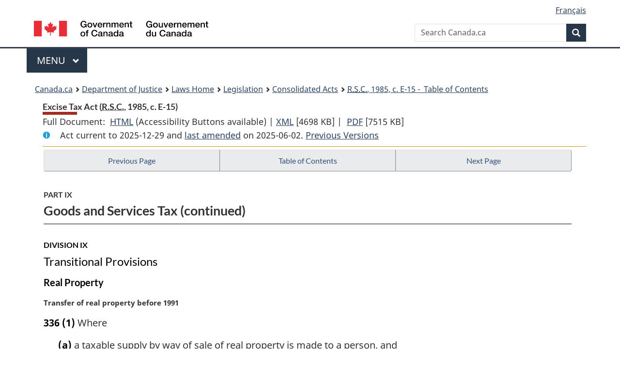

--- FILE ---
content_type: text/html
request_url: https://www.laws-lois.justice.gc.ca/eng/acts/E-15/page-107.html
body_size: 76874
content:
<!DOCTYPE html>
<html class="no-js" lang="en" dir="ltr">
<head>
<meta charset="utf-8">
<meta property="dcterms:accessRights" content="2"/>
<meta property="dcterms:service" content="JUS-Laws_Lois"/>
<meta content="width=device-width,initial-scale=1" name="viewport">
<meta name="dcterms.language" title="ISO639-2" content="eng">
<link href="/canada/themes-dist/GCWeb/assets/favicon.ico" rel="icon" type="image/x-icon">
<link rel="stylesheet" href="/canada/themes-dist/GCWeb/css/theme.min.css">
<link rel="stylesheet" type="text/css" href="/css/browse.css">
<link rel="stylesheet" type="text/css" href="/css/lawContent.css">
<link rel="stylesheet" type="text/css" href="/css/commonView.css">
<script src="//assets.adobedtm.com/be5dfd287373/bb72b7edd313/launch-e34f760eaec8.min.js"></script>
<link rel="stylesheet" href="/js/jquery-ui.css" />
<title>Excise Tax Act</title>
<meta content="width=device-width, initial-scale=1" name="viewport" />
<!-- Meta data -->
<meta name="description" content="Federal laws of Canada" />
<meta name="dcterms.title" content="Consolidated federal laws of Canada, Excise Tax Act" />
<meta name="dcterms.creator" title="Department of Justice" content="Legislative Services Branch" />
<meta name="dcterms.issued" title="W3CDTF" content="2025-06-02" />
<meta name="dcterms.modified" title="W3CDTF" content="2025-06-02" />
<meta name="dcterms.subject" title="scheme" content="Consolidated federal laws of Canada, Excise Tax Act" />
<meta name="dcterms.language" title="ISO639-2" content="eng" />
<link href="https://fonts.googleapis.com/css?family=Montserrat" rel="stylesheet">
</head>
<body vocab="http://schema.org/" typeof="webPage">
<nav>
	<ul id="wb-tphp" class="wb-init wb-disable-inited">
		<li class="wb-slc"><a class="wb-sl" href="#wb-cont">Skip to main content</a></li>
		<li class="wb-slc"><a class="wb-sl" href="#wb-info">Skip to "About government"</a></li>
		<li class="wb-slc"><a class="wb-sl" rel="alternate" href="?wbdisable=true">Switch to basic HTML version</a></li>
	</ul>
</nav>

<header> 
	<div id="wb-bnr" class="container">
		<section id="wb-lng" class="text-right">
			<h2 class="wb-inv">Language selection</h2>
			<ul class="list-inline margin-bottom-none">
				<li><a href="/scripts/changelanguage.asp" lang="fr">Fran&ccedil;ais</a></li>
			</ul>
		</section>
		<div class="row">
			<div class="brand col-xs-5 col-md-4">
				<a href="https://www.canada.ca/en.html" rel="external"><img src="/canada/themes-dist/GCWeb/assets/sig-blk-en.svg" alt="Government of Canada" property="logo"></a>
			</div>
			<section id="wb-srch" class="col-lg-8 text-right">
				<h2>Search</h2>
				<form action="https://www.canada.ca/en/sr/srb.html" method="get" name="cse-search-box" role="search" class="form-inline ng-pristine ng-valid">
					<div class="form-group">
						<label for="wb-srch-q" class="wb-inv">Search Canada.ca</label>
						<input name="cdn" value="canada" type="hidden">
						<input name="st" value="s" type="hidden">
						<input name="num" value="10" type="hidden">
						<input name="langs" value="en" type="hidden">
						<input name="st1rt" value="1" type="hidden">
						<input name="s5bm3ts21rch" value="x" type="hidden">
						<input id="wb-srch-q" list="wb-srch-q-ac" class="wb-srch-q form-control" name="q" type="search" value="" size="34" maxlength="170" placeholder="Search Canada.ca">
						<input type="hidden" name="_charset_" value="UTF-8">
						<datalist id="wb-srch-q-ac"> </datalist>
					</div>
					<div class="form-group submit">
						<button type="submit" id="wb-srch-sub" class="btn btn-primary btn-small" name="wb-srch-sub"><span class="glyphicon-search glyphicon"></span><span class="wb-inv">Search</span></button>
					</div>
				</form>
			</section>
		</div>
	</div>
<nav id="wb-cont-menu" class="gcweb-v2 gcweb-menu" typeof="SiteNavigationElement">
	<div class="container">
		<h2 class="wb-inv">Menu</h2>
		<button type="button" aria-haspopup="true" aria-expanded="false"><span class="wb-inv">Main </span>Menu <span class="expicon glyphicon glyphicon-chevron-down"></span></button>
		<ul role="menu" aria-orientation="vertical" data-ajax-replace="https://www.canada.ca/content/dam/canada/sitemenu/sitemenu-v2-en.html">
			<li role="presentation"><a role="menuitem" tabindex="-1" href="https://www.canada.ca/en/services/jobs.html">Jobs and the workplace</a></li>
			<li role="presentation"><a role="menuitem" tabindex="-1" href="https://www.canada.ca/en/services/immigration-citizenship.html">Immigration and citizenship</a></li>
			<li role="presentation"><a role="menuitem" tabindex="-1" href="https://travel.gc.ca/">Travel and tourism</a></li>
			<li role="presentation"><a role="menuitem" tabindex="-1" href="https://www.canada.ca/en/services/business.html">Business and industry</a></li>
			<li role="presentation"><a role="menuitem" tabindex="-1" href="https://www.canada.ca/en/services/benefits.html">Benefits</a></li>
			<li role="presentation"><a role="menuitem" tabindex="-1" href="https://www.canada.ca/en/services/health.html">Health</a></li>
			<li role="presentation"><a role="menuitem" tabindex="-1" href="https://www.canada.ca/en/services/taxes.html">Taxes</a></li>
			<li role="presentation"><a role="menuitem" tabindex="-1" href="https://www.canada.ca/en/services/environment.html">Environment and natural resources</a></li>
			<li role="presentation"><a role="menuitem" tabindex="-1" href="https://www.canada.ca/en/services/defence.html">National security and defence</a></li>
			<li role="presentation"><a role="menuitem" tabindex="-1" href="https://www.canada.ca/en/services/culture.html">Culture, history and sport</a></li>
			<li role="presentation"><a role="menuitem" tabindex="-1" href="https://www.canada.ca/en/services/policing.html">Policing, justice and emergencies</a></li>
			<li role="presentation"><a role="menuitem" tabindex="-1" href="https://www.canada.ca/en/services/transport.html">Transport and infrastructure</a></li>
			<li role="presentation"><a role="menuitem" tabindex="-1" href="http://international.gc.ca/world-monde/index.aspx?lang=eng">Canada and the world</a></li>
			<li role="presentation"><a role="menuitem" tabindex="-1" href="https://www.canada.ca/en/services/finance.html">Money and finances</a></li>
			<li role="presentation"><a role="menuitem" tabindex="-1" href="https://www.canada.ca/en/services/science.html">Science and innovation</a></li>
		</ul>
	</div>
</nav>
<nav id="wb-bc" property="breadcrumb"><h2>You are here:</h2><div class="container"><ol class="breadcrumb"><li><a href="https://www.canada.ca/en.html">Canada.ca</a></li><li><a href="https://www.justice.gc.ca/eng/index.html">Department of Justice</a></li><li><a href="/eng">Laws Home</a></li><li><a href="/eng/laws-index.html">Legislation</a></li><li><a href="/eng/acts/">Consolidated Acts</a></li><li><a href="/eng/acts/E-15/index.html"><abbr title='Revised Statutes of Canada'>R.S.C.</abbr>, 1985, c. E-15 - &#x00A0;Table of Contents</a></li></ol></div></nav>
</header>
<main property="mainContentOfPage" typeof="WebPageElement">
<div class="container">
<!-- MAIN CONT DIV START --><div class='legisHeader'><header><h1 id='wb-cont' class='HeadTitle'>Excise Tax Act&#x00A0;(<abbr title='Revised Statutes of Canada'>R.S.C.</abbr>, 1985, c. E-15)</h1><div id='printAll'><p id='FullDoc'>Full Document: &nbsp;</p><ul><li><a href='FullText.html'>HTML<span class='wb-invisible'>Full Document: Excise Tax Act</span></a>&nbsp;(Accessibility Buttons available) |&nbsp;</li><li><a href='/eng/XML/E-15.xml'>XML<span class='wb-invisible'>Full Document: Excise Tax Act</span></a> <span class='fileSize'>[4698 KB]</span>&nbsp;|&nbsp;</li> <li><a href='/PDF/E-15.pdf'>PDF<span class='wb-invisible'>Full Document: Excise Tax Act</span></a> <span class='fileSize'>[7515 KB]</span></li></ul></div><div class='info'><p id='assentedDate'>Act current to 2025-12-29 and <a href='index.html#hist'>last amended</a> on 2025-06-02. <a href='PITIndex.html'>Previous Versions</a></p></div></header><div class='lineSeparator goldLineTop'></div></div><div class='docContents' id='docCont'>
<nav><div class="btn-group btn-group-justified"><a rel="prev" class="btn btn-default" role="button" href="page-106.html#docCont" >Previous Page</a><a id="right-panel-trigger" class="overlay-lnk btn btn-default" role="button" href="index.html" aria-controls="right-panel">Table of Contents</a><a rel="next" class="btn btn-default" role="button" href="page-108.html#docCont" >Next Page</a></div></nav><div class="wb-txthl">
<section>
<div class='continued'><h2 class="Part" id="h-188824"><span class="HLabel1">PART IX</span><span class="HTitleText1">Goods and Services Tax (continued)</span></h2></div>
<h3 class="Subheading" id="h-199635"><span class="HLabel2">DIVISION IX</span><span class="HTitleText2">Transitional Provisions</span></h3><h4 class="Subheading" id="h-199636"><span class="HTitleText3">Real Property</span></h4><p class="MarginalNote"><span class="wb-invisible">Marginal note:</span>Transfer of real property before 1991</p><ul class="Section ProvisionList" id="199637"><li><p class="Subsection" id="199639"><strong><a class="sectionLabel" id="s-336"><span class="sectionLabel">336</span></a></strong> <span class="lawlabel">(1)</span> Where</p><ul class="ProvisionList"><li><p class="Paragraph" id="199640"><span class="lawlabel">(a)</span> a taxable supply by way of sale of real property is made to a person, and</p></li><li><p class="Paragraph" id="199641"><span class="lawlabel">(b)</span> ownership or possession of the property is transferred under the agreement for that supply to the person before 1991,</p></li></ul><p class="ContinuedSectionSubsection" id="199642">no tax is payable in respect of the supply.</p></li><li><p class="MarginalNote"><span class="wb-invisible">Marginal note:</span>Transfer of single unit residential complex after 1990</p><p class="Subsection" id="199643"><span class="lawlabel">(2)</span> Where</p><ul class="ProvisionList"><li><p class="Paragraph" id="199645"><span class="lawlabel">(a)</span> a taxable supply by way of sale of a single unit residential complex in Canada is made to an individual under an agreement in writing entered into before October 14, 1989 between the supplier and the individual,</p></li><li><p class="Paragraph" id="199646"><span class="lawlabel">(b)</span> ownership and possession of the complex are not transferred to the individual under the agreement before 1991, and</p></li><li><p class="Paragraph" id="199647"><span class="lawlabel">(c)</span> possession of the complex is transferred to the individual under the agreement at any time after 1990,</p></li></ul><p class="ContinuedSectionSubsection" id="199648">the following rules apply:</p><ul class="ProvisionList"><li><p class="Paragraph" id="199649"><span class="lawlabel">(d)</span> no tax is payable by the individual in respect of the supply,</p></li><li><p class="Paragraph" id="199650"><span class="lawlabel">(e)</span> subsection 191(1) does not apply in respect of the complex before possession thereof is transferred to the individual,</p></li><li><p class="Paragraph" id="199651"><span class="lawlabel">(f)</span> where the individual is a builder of the complex,</p><ul class="ProvisionList"><li><p class="Subparagraph" id="199652"><span class="lawlabel">(i)</span> if the individual is a builder of the complex only because of paragraph (d) of the definition <span class="DefinedTerm"><dfn>builder</dfn></span> in subsection 123(1),</p><ul class="ProvisionList"><li><p class="Clause" id="199653"><span class="lawlabel">(A)</span> the individual shall be deemed not to be a builder of the complex, and</p></li><li><p class="Clause" id="199654"><span class="lawlabel">(B)</span> for the purposes of determining whether any other person who, after that time, makes a supply of the complex or an interest therein is a builder of the complex, the complex shall be deemed to have been occupied at that time by an individual as a place of residence, and</p></li></ul></li><li><p class="Subparagraph" id="199655"><span class="lawlabel">(ii)</span> in any other case, for the purposes of determining an input tax credit of the individual, the individual shall be deemed to have paid, at that time, tax in respect of the supply equal to 4% of the consideration for the supply,</p></li></ul></li><li><p class="Paragraph" id="199656"><span class="lawlabel">(g)</span> the supplier shall be deemed to have collected, at that time, tax in respect of the supply equal to</p><ul class="ProvisionList"><li><p class="Subparagraph" id="199657"><span class="lawlabel">(i)</span> 4% of the consideration for the supply where the complex was, on January 1, 1991, not more than 20% completed,</p></li><li><p class="Subparagraph" id="199658"><span class="lawlabel">(ii)</span> 2.5% of the consideration for the supply where the complex was, on January 1, 1991, more than 20% completed and not more than 60% completed,</p></li><li><p class="Subparagraph" id="199659"><span class="lawlabel">(iii)</span> 1% of the consideration for the supply where the complex was, on January 1, 1991, more than 60% completed and not more than 90% completed, and</p></li><li><p class="Subparagraph" id="199660"><span class="lawlabel">(iv)</span> 0% of the consideration for the supply where the complex was, on January 1, 1991, more than 90% completed, and</p></li></ul></li><li><p class="Paragraph" id="199661"><span class="lawlabel">(h)</span> for the purposes of section 121, the complex shall be deemed not to be a specified single unit residential complex.</p></li></ul></li><li><p class="MarginalNote"><span class="wb-invisible">Marginal note:</span>Transfer of residential condominium unit after 1990</p><p class="Subsection" id="199662"><span class="lawlabel">(3)</span> Where</p><ul class="ProvisionList"><li><p class="Paragraph" id="199664"><span class="lawlabel">(a)</span> a taxable supply by way of sale of a residential condominium unit in Canada is made to a person under an agreement in writing entered into before October 14, 1989 between the supplier and the person,</p></li><li><p class="Paragraph" id="199665"><span class="lawlabel">(b)</span> ownership and possession of the unit are not transferred to the person under the agreement before 1991, and</p></li><li><p class="Paragraph" id="199666"><span class="lawlabel">(c)</span> possession of the unit is transferred to the person under the agreement at any time after 1990,</p></li></ul><p class="ContinuedSectionSubsection" id="199667">the following rules apply:</p><ul class="ProvisionList"><li><p class="Paragraph" id="199668"><span class="lawlabel">(d)</span> no tax is payable by the person in respect of the supply,</p></li><li><p class="Paragraph" id="199669"><span class="lawlabel">(e)</span> subsection 191(1) does not apply in respect of the unit before possession thereof is transferred to the person,</p></li><li><p class="Paragraph" id="199670"><span class="lawlabel">(f)</span> where the person is a builder of the unit,</p><ul class="ProvisionList"><li><p class="Subparagraph" id="199671"><span class="lawlabel">(i)</span> if the person is a builder of the unit only because of paragraph (d) of the definition <span class="DefinedTerm"><dfn>builder</dfn></span> in subsection 123(1),</p><ul class="ProvisionList"><li><p class="Clause" id="199672"><span class="lawlabel">(A)</span> the person shall be deemed not to be a builder of the unit, and</p></li><li><p class="Clause" id="199673"><span class="lawlabel">(B)</span> for the purposes of determining whether any other person who, after that time, makes a supply of the unit or an interest therein is a builder of the unit, the condominium complex in which the unit is located shall be deemed to have been registered at that time as a condominium and the unit shall be deemed to have been occupied at that time by an individual as a place of residence, and</p></li></ul></li><li><p class="Subparagraph" id="199674"><span class="lawlabel">(ii)</span> in any other case, for the purposes of determining an input tax credit of the person, the person shall be deemed to have paid, at that time, tax in respect of the supply equal to 4% of the consideration for the supply, and</p></li></ul></li><li><p class="Paragraph" id="199675"><span class="lawlabel">(g)</span> the supplier shall be deemed to have collected, at that time, tax in respect of the supply equal to 4% of the consideration for the supply.</p></li></ul></li><li><p class="MarginalNote"><span class="wb-invisible">Marginal note:</span>Transfer of condominium complex after 1990</p><p class="Subsection" id="199676"><span class="lawlabel">(4)</span> Where</p><ul class="ProvisionList"><li><p class="Paragraph" id="199678"><span class="lawlabel">(a)</span> a taxable supply by way of sale of a condominium complex in Canada is made to a person under an agreement in writing entered into before October 14, 1989 between the supplier and the person,</p></li><li><p class="Paragraph" id="199679"><span class="lawlabel">(b)</span> ownership and possession of the complex are not transferred to the person under the agreement before 1991, and</p></li><li><p class="Paragraph" id="199680"><span class="lawlabel">(c)</span> at any time after 1990, ownership of the complex is transferred to the person under the agreement or the complex is registered as a condominium,</p></li></ul><p class="ContinuedSectionSubsection" id="199681">the following rules apply:</p><ul class="ProvisionList"><li><p class="Paragraph" id="199682"><span class="lawlabel">(d)</span> no tax is payable by the person in respect of the supply,</p></li><li><p class="Paragraph" id="199683"><span class="lawlabel">(e)</span> subsection 191(1) does not apply in respect of any residential condominium unit located in the complex before ownership of the complex is transferred to the person,</p></li><li><p class="Paragraph" id="199684"><span class="lawlabel">(f)</span> where the person is a builder of the complex,</p><ul class="ProvisionList"><li><p class="Subparagraph" id="199685"><span class="lawlabel">(i)</span> if the person is a builder of the complex only because of paragraph (d) of the definition <span class="DefinedTerm"><dfn>builder</dfn></span> in subsection 123(1),</p><ul class="ProvisionList"><li><p class="Clause" id="199686"><span class="lawlabel">(A)</span> the person shall be deemed not to be a builder of the complex or of any residential condominium unit located in the complex, and</p></li><li><p class="Clause" id="199687"><span class="lawlabel">(B)</span> for the purposes of determining whether any other person who, after that time, makes a supply of the complex, a residential condominium unit located in the complex or an interest in the complex or unit is a builder of the complex or of any unit located in the complex, the complex shall be deemed to have been registered at that time as a condominium and each of the units shall be deemed to have been occupied at that time by an individual as a place of residence, and</p></li></ul></li><li><p class="Subparagraph" id="199688"><span class="lawlabel">(ii)</span> in any other case, for the purposes of determining an input tax credit of the person, the person shall be deemed to have paid, at that time, tax in respect of the supply equal to 4% of the consideration for the supply, and</p></li></ul></li><li><p class="Paragraph" id="199689"><span class="lawlabel">(g)</span> the supplier shall be deemed to have collected, on the earlier of</p><ul class="ProvisionList"><li><p class="Subparagraph" id="199690"><span class="lawlabel">(i)</span> the day ownership of the complex is transferred to the person, and</p></li><li><p class="Subparagraph" id="199691"><span class="lawlabel">(ii)</span> the day that is sixty days after the day the complex is registered as a condominium,</p></li></ul><p class="ContinuedParagraph" id="199692">tax in respect of the supply equal to 4% of the consideration for the supply.</p></li></ul></li><li><p class="MarginalNote"><span class="wb-invisible">Marginal note:</span>Self-supply of residential condominium unit by limited partnership</p><p class="Subsection" id="199693"><span class="lawlabel">(5)</span> Where</p><ul class="ProvisionList"><li><p class="Paragraph" id="199695"><span class="lawlabel">(a)</span> an offering memorandum, in respect of an offer to sell interests in a limited partnership, is issued to prospective subscribers before October 14, 1989,</p></li><li><p class="Paragraph" id="199696"><span class="lawlabel">(b)</span> at the time the offering memorandum is issued, it is proposed that the limited partnership will exclusively engage in the activities of acquiring land or a beneficial interest therein, constructing a condominium complex on the land, owning residential condominium units located in the complex and supplying those units by way of lease, licence or similar arrangement for the purpose of their occupancy by individuals as places of residence,</p></li><li><p class="Paragraph" id="199697"><span class="lawlabel">(c)</span> the offering memorandum does not provide for an increase in the subscription prices of the interests in the partnership because of a change in the application of taxes and those subscription prices are not increased after October 13, 1989 and before the offer to sell the interests expires,</p></li><li><p class="Paragraph" id="199698"><span class="lawlabel">(d)</span> a particular interest in the limited partnership is transferred to a subscriber before 1991 in accordance with the offering memorandum,</p></li><li><p class="Paragraph" id="199699"><span class="lawlabel">(e)</span> the limited partnership, whether or not in concert with another person,</p><ul class="ProvisionList"><li><p class="Subparagraph" id="199700"><span class="lawlabel">(i)</span> acquires ownership of land or a beneficial interest therein before 1991, and</p></li><li><p class="Subparagraph" id="199701"><span class="lawlabel">(ii)</span> engages a person to construct a condominium complex on that land</p></li></ul><p class="ContinuedParagraph" id="199702">under agreements in writing entered into before October 14, 1989 or under agreements in writing entered into on or after that date that substantially conform with terms and conditions relating to those agreements as set out in the offering memorandum,</p></li><li><p class="Paragraph" id="199703"><span class="lawlabel">(f)</span> the particular interest relates to a particular residential condominium unit that is owned by the limited partnership and is located in the condominium complex, and</p></li><li><p class="Paragraph" id="199704"><span class="lawlabel">(g)</span> possession of the particular residential condominium unit is given after 1990 to a person under a lease, licence or similar arrangement for the purpose of its occupancy by an individual as a place of residence,</p></li></ul><p class="ContinuedSectionSubsection" id="199705">the amount of tax that is payable and collectible by the limited partnership, and the amount of tax deemed to have been paid and collected by the limited partnership under paragraph 191(1)(e), in respect of the supply of the particular residential condominium unit that is deemed to have been made under paragraph 191(1)(d) are equal to 4% of 80% of the subscription price for the particular interest.</p></li><li><p class="MarginalNote"><span class="wb-invisible">Marginal note:</span>Definitions</p><p class="Subsection" id="199706"><span class="lawlabel">(6)</span> The definitions in this subsection apply in subsection (5).</p><dl class="Definition"><dt id="199708"><span class="DefinedTerm"><dfn>offering memorandum</dfn></span></dt><dd><p class="Definition"><span class="DefinedTerm"><dfn>offering memorandum</dfn></span>, in respect of an offer to sell interests in a limited partnership to the prospective subscribers, means one or more documents in writing that set out</p><ul class="ProvisionList"><li><p class="Paragraph" id="199709"><span class="lawlabel">(a)</span> all facts concerning the limited partnership and its activities or proposed activities that significantly affect, or could reasonably be expected to have a significant effect on, the value of those interests;</p></li><li><p class="Paragraph" id="199710"><span class="lawlabel">(b)</span> the price at which those interests are being offered; and</p></li><li><p class="Paragraph" id="199711"><span class="lawlabel">(c)</span> the date on which ownership of the interests in the partnership are to be transferred to persons who subscribe to the offering. (<span class="DefinedTermLink" lang="fr">notice d’offre</span>)</p></li></ul></dd><dt id="199712"><span class="DefinedTerm"><dfn>subscription price</dfn></span></dt><dd><p class="Definition"><span class="DefinedTerm"><dfn>subscription price</dfn></span>, for an interest in a limited partnership, means the consideration payable for the interest as set out in the offering memorandum. (<span class="DefinedTermLink" lang="fr">prix de souscription</span>)</p></dd></dl></li></ul><div class="HistoricalNote"><ul class="HistoricalNote"><li class="HistoricalNoteSubItem">[NOTE: Application provisions are not included in the consolidated text</li><li class="HistoricalNoteSubItem"> see relevant amending Acts and regulations.] </li><li class="HistoricalNoteSubItem">1990, c. 45, s. 12</li><li class="HistoricalNoteSubItem"> 1993, c. 27, s. 136</li><li class="HistoricalNoteSubItem"> 1997, c. 10, s. 84.1</li></ul></div>
<h4 class="Subheading" id="h-199715"><span class="HTitleText3">Property and Services</span></h4><p class="MarginalNote"><span class="wb-invisible">Marginal note:</span>Transfer of personal property before 1991</p><ul class="Section ProvisionList" id="199716"><li><p class="Subsection" id="199718"><strong><a class="sectionLabel" id="s-337"><span class="sectionLabel">337</span></a></strong> <span class="lawlabel">(1)</span> Where a taxable supply by way of sale of tangible personal property is made to a person, to the extent that</p><ul class="ProvisionList"><li><p class="Paragraph" id="199719"><span class="lawlabel">(a)</span> the property is delivered to the person before 1991, or</p></li><li><p class="Paragraph" id="199720"><span class="lawlabel">(b)</span> ownership of the property is transferred to the person before 1991,</p></li></ul><p class="ContinuedSectionSubsection" id="199721">no tax is payable in respect of any consideration for the supply that is paid or becomes due before May 1991.</p></li><li><p class="MarginalNote"><span class="wb-invisible">Marginal note:</span>Conditional sales and instalment sales</p><p class="Subsection" id="199722"><span class="lawlabel">(1.1)</span> No tax is payable in respect of a supply by way of sale (other than a sale resulting from the exercise, after 1990, of an option to purchase contained in a lease, licence or similar arrangement) of tangible personal property to the extent that the property was delivered, or ownership thereof was transferred, to the recipient before 1991 in accordance with the terms of an agreement in writing entered into before 1991 for the supply.</p></li><li><p class="MarginalNote"><span class="wb-invisible">Marginal note:</span>Continuous supplies</p><p class="Subsection" id="199724"><span class="lawlabel">(2)</span> To the extent that consideration for a supply of electricity, natural gas, steam or any property or service that</p><ul class="ProvisionList"><li><p class="Paragraph" id="199726"><span class="lawlabel">(a)</span> in the case of property, is delivered or made available, or</p></li><li><p class="Paragraph" id="199727"><span class="lawlabel">(b)</span> in the case of a service, is performed or made available</p></li></ul><p class="ContinuedSectionSubsection" id="199728">on a continuous basis by means of a wire, pipeline or other conduit is paid or becomes due before May 1991, no tax is payable in respect of the property or service delivered, performed or made available, as the case may be, to the recipient before 1991.</p></li><li><p class="MarginalNote"><span class="wb-invisible">Marginal note:</span>Idem</p><p class="Subsection" id="199729"><span class="lawlabel">(3)</span> To the extent that consideration for a taxable supply in Canada of electricity, natural gas, steam or any property or service that</p><ul class="ProvisionList"><li><p class="Paragraph" id="199731"><span class="lawlabel">(a)</span> in the case of property, is delivered or made available, or</p></li><li><p class="Paragraph" id="199732"><span class="lawlabel">(b)</span> in the case of a service, is performed or made available</p></li></ul><p class="ContinuedSectionSubsection" id="199733">on a continuous basis by means of a wire, pipeline or other conduit becomes due after April 1991, or is paid after April 1991 without becoming due, and at a time when the supplier is a registrant, tax is payable in respect of that consideration regardless of when the property or service is delivered, performed or made available, as the case may be.</p></li><li><p class="MarginalNote"><span class="wb-invisible">Marginal note:</span>Payment before 1991 for subscription</p><p class="Subsection" id="199734"><span class="lawlabel">(4)</span> No tax is payable in respect of any consideration for a taxable supply of a subscription for newspapers, magazines or other publications published periodically that is paid before 1991.</p></li><li><p class="MarginalNote"><span class="wb-invisible">Marginal note:</span>Supplies after 1990</p><p class="Subsection" id="199736"><span class="lawlabel">(5)</span> Except where subsection (4) applies, where a taxable supply of tangible personal property by way of sale is made, any consideration (other than an instalment payable under a contract in respect of which subsection 118(3) or (4) applies) that becomes due or is paid, without becoming due, after August 1990 and before 1991 for property that is not delivered to the recipient and ownership of which is not transferred to the recipient before 1991 shall be deemed to have become due on January 1, 1991 and not to have been paid before 1991.</p></li><li><p class="MarginalNote"><span class="wb-invisible">Marginal note:</span>Idem</p><p class="Subsection" id="199738"><span class="lawlabel">(6)</span> Subject to subsections (2) and (4) and 341(1), 342(1) and 343(1), where a taxable supply of tangible personal property by way of sale or of a service is made in Canada to a person other than a consumer by a supplier in the ordinary course of a business, to the extent that any consideration (other than an instalment payable under a contract in respect of which subsection 118(3) or (4) applies) became due or was paid without having become due after August 1989 and before September 1990 for property that was not delivered to the person and the ownership of which was not transferred to the person before 1991 or for any of the service that was not performed before 1991, tax is payable in respect of that consideration and the person shall, on or before April 1, 1991, file with the Minister in prescribed manner a return in prescribed form containing prescribed information and remit that tax to the Receiver General.</p></li><li><p class="MarginalNote"><span class="wb-invisible">Marginal note:</span>Prepaid supplies to consumers</p><p class="Subsection" id="199740"><span class="lawlabel">(7)</span> Where a person makes a taxable supply by way of sale to a consumer of property that is a specified property the consideration for which exceeds $5,000 or that is a motor vehicle, ownership and possession of the property are transferred to the consumer under the agreement for the supply after 1990, and all or part of the consideration for the supply is paid or becomes due before September 1, 1990, the following rules apply:</p><ul class="ProvisionList"><li><p class="Paragraph" id="199742"><span class="lawlabel">(a)</span> the amount of any rebate under section 120 to which the person is entitled, or of any input tax credit of the person, in respect of the property shall be deemed to be the proportion of the rebate or input tax credit otherwise determined that the total of all amounts that became due, or were paid without becoming due, after August 1990 as consideration for the supply of the property to the consumer is of the total consideration for that supply; and</p></li><li><p class="Paragraph" id="199743"><span class="lawlabel">(b)</span> where the person is a licensed manufacturer or a licensed wholesaler under Part VI who would, if the property were delivered to the consumer before 1991, be required to pay tax under that Part in respect of the property, the person shall be deemed</p><ul class="ProvisionList"><li><p class="Subparagraph" id="199744"><span class="lawlabel">(i)</span> to have made and received, on January 1, 1991, a particular taxable supply of the property for consideration equal to the consideration for the supply of the property to the consumer, and</p></li><li><p class="Subparagraph" id="199745"><span class="lawlabel">(ii)</span> to have paid as a recipient and to have collected as a supplier, on January 1, 1991, tax in respect of the particular supply.</p></li></ul></li></ul></li><li><p class="MarginalNoteDefinedTerm">Meaning of <span class="DefinedTerm"><dfn>specified property</dfn></span></p><p class="Subsection" id="199746"><span class="lawlabel">(8)</span> For the purposes of subsection (7), <span class="DefinedTerm"><dfn>specified property</dfn></span> means property in respect of which a person would be required to pay tax under paragraph 50(1)(a) if the person were a licensed manufacturer of the property under Part VI and the person had sold and delivered the property to a consumer in Canada in 1990.</p></li><li><p class="Subsection" id="199748"><span class="lawlabel">(9)</span> <span class="Repealed">[Repealed, 1997, c. 10, s. 240]</span></p></li><li><p class="MarginalNote"><span class="wb-invisible">Marginal note:</span>Supply completed</p><p class="Subsection" id="199749"><span class="lawlabel">(10)</span> Where all or part of the consideration for a taxable supply by way of sale of tangible personal property becomes due or is paid without becoming due after April 1991 and ownership or possession of the property was transferred before 1991 to the recipient under the agreement for the supply,</p><ul class="ProvisionList"><li><p class="Paragraph" id="199751"><span class="lawlabel">(a)</span> where paragraph 168(3)(a) applies, ownership and possession of the property, and</p></li><li><p class="Paragraph" id="199752"><span class="lawlabel">(b)</span> where paragraph 168(3)(b) applies, ownership of the property,</p></li></ul><p class="ContinuedSectionSubsection" id="199753">shall, for the purposes of section 168, be deemed to have been transferred to the recipient in April 1991.</p></li><li><p class="MarginalNote"><span class="wb-invisible">Marginal note:</span>Application</p><p class="Subsection" id="199754"><span class="lawlabel">(11)</span> This section does not apply to a supply to which section 338 applies.</p></li></ul><div class="HistoricalNote"><ul class="HistoricalNote"><li class="HistoricalNoteSubItem">[NOTE: Application provisions are not included in the consolidated text</li><li class="HistoricalNoteSubItem"> see relevant amending Acts and regulations.] </li><li class="HistoricalNoteSubItem">1990, c. 45, s. 12</li><li class="HistoricalNoteSubItem"> 1993, c. 27, s. 137</li><li class="HistoricalNoteSubItem"> 1997, c. 10, s. 240</li></ul></div>
</section></div>
</div> <!--END OF DocContents -->
<section id="right-panel" class="wb-overlay modal-content overlay-def wb-panel-l"><header class="modal-header"><h2 class="modal-title">Table of Contents</h2></header><div class="modal-body"><nav>
<ul class="TocIndent">
<li><a title="Page 1" href="page-1.html">
Excise Tax Act</a><ul class="TocIndent"><li><span class='sectionRange'>1 - </span><a href="page-1.html#h-185448"><span class="HTitleText1">Short Title</span></a>
</li>
<li><span class='sectionRange'>2 - </span><a href="page-1.html#h-185453"><span class="HTitleText1">Interpretation</span></a>
</li>
<li><span class='sectionRange'>3 - </span><a href="page-2.html#h-185557"><span class="HLabel1">PART I</span> - <span class="HTitleText1">Insurance Premiums Other than Marine</span></a>
</li>
<li><span class='sectionRange'>8 - </span><a href="page-2.html#h-185618"><span class="HLabel1">PART II</span> - <span class="HTitleText1">Air Transportation Tax</span></a>
<ul class="TocIndent"><li>
<span class='sectionRange'>8 - </span><a href="page-2.html#h-185619"><span class="HTitleText2">Interpretation</span></a>
</li>
<li><span class='sectionRange'>9 - </span><a href="page-2.html#h-185635"><span class="HTitleText2">Her Majesty</span></a>
</li>
<li><span class='sectionRange'>10 - </span><a href="page-2.html#h-185640"><span class="HTitleText2">Tax Imposed</span></a>
</li>
<li><span class='sectionRange'>17 - </span><a href="page-3.html#h-185782"><span class="HTitleText2">Licences</span></a>
</li>
<li><span class='sectionRange'>18 - </span><a href="page-3.html#h-185794"><span class="HTitleText2">Collection of Tax</span></a>
</li>
<li><span class='sectionRange'>20 - </span><a href="page-4.html#h-185817"><span class="HTitleText2">Penalty on Failure to File Return</span></a>
</li>
<li><span class='sectionRange'>20.2 - </span><a href="page-5.html#h-185920"><span class="HTitleText2">General</span></a>
</li></ul>
</li><li><span class='sectionRange'>21.1 - </span><a href="page-5.html#h-185941"><span class="HLabel1">PART II.1</span> - <span class="HTitleText1">Telecommunication Programming Services Tax</span></a>
<ul class="TocIndent"><li>
<span class='sectionRange'>21.1 - </span><a href="page-5.html#h-185942"><span class="HTitleText2">Interpretation</span></a>
</li>
<li><span class='sectionRange'>21.11 - </span><a href="page-5.html#h-185980"><span class="HTitleText2">Application to Crown</span></a>
</li>
<li><span class='sectionRange'>21.12 - </span><a href="page-5.html#h-185985"><span class="HTitleText2">Imposition and Payment of Tax</span></a>
</li>
<li><span class='sectionRange'>21.14 - </span><a href="page-5.html#h-186009"><span class="HTitleText2">Determination of Amount Charged in Certain Circumstances</span></a>
</li>
<li><span class='sectionRange'>21.15 - </span><a href="page-5.html#h-186017"><span class="HTitleText2">Security</span></a>
</li>
<li><span class='sectionRange'>21.16 - </span><a href="page-6.html#h-186034"><span class="HTitleText2">Diversions</span></a>
</li>
<li><span class='sectionRange'>21.17 - </span><a href="page-6.html#h-186045"><span class="HTitleText2">Licences</span></a>
</li>
<li><span class='sectionRange'>21.2 - </span><a href="page-6.html#h-186065"><span class="HTitleText2">Regulations</span></a>
</li>
<li><span class='sectionRange'>21.21 - </span><a href="page-6.html#h-186073"><span class="HTitleText2">Increase of Amount Charged by Licensee</span></a>
</li></ul>
</li><li><span class='sectionRange'>21.22 - </span><a href="page-6.html#h-186084"><span class="HLabel1">PART II.2</span> - <span class="HTitleText1">Telecommunication Services Tax</span></a>
<ul class="TocIndent"><li>
<span class='sectionRange'>21.22 - </span><a href="page-6.html#h-186085"><span class="HTitleText2">Interpretation</span></a>
</li>
<li><span class='sectionRange'>21.23 - </span><a href="page-6.html#h-186127"><span class="HTitleText2">Application to Crown</span></a>
</li>
<li><span class='sectionRange'>21.24 - </span><a href="page-6.html#h-186132"><span class="HTitleText2">Imposition of Tax</span></a>
</li>
<li><span class='sectionRange'>21.25 - </span><a href="page-6.html#h-186144"><span class="HTitleText2">Determination of Amount Charged in Certain Circumstances</span></a>
</li>
<li><span class='sectionRange'>21.26 - </span><a href="page-7.html#h-186158"><span class="HTitleText2">Relief from Tax</span></a>
</li>
<li><span class='sectionRange'>21.29 - </span><a href="page-7.html#h-186194"><span class="HTitleText2">Diversions</span></a>
</li>
<li><span class='sectionRange'>21.3 - </span><a href="page-7.html#h-186204"><span class="HTitleText2">Licences</span></a>
</li>
<li><span class='sectionRange'>21.31 - </span><a href="page-7.html#h-186214"><span class="HTitleText2">Collection of Tax</span></a>
</li>
<li><span class='sectionRange'>21.32 - </span><a href="page-7.html#h-186229"><span class="HTitleText2">Returns and Remittance of Tax</span></a>
</li>
<li><span class='sectionRange'>21.34 - </span><a href="page-8.html#h-186326"><span class="HTitleText2">Regulations</span></a>
</li></ul>
</li><li><span class='sectionRange'>22 - </span><a href="page-8.html#h-186333"><span class="HLabel1">PART III</span> - <span class="HTitleText1">Excise Taxes on Cosmetics, Jewellery, Radios, Etc.</span></a>
</li>
<li><span class='sectionRange'>25 - </span><a href="page-9.html#h-186461"><span class="HLabel1">PART IV</span> - <span class="HTitleText1">[Repealed, 2002, c. 22, s. 370]</span></a>
</li>
<li><span class='sectionRange'>29 - </span><a href="page-9.html#h-186477"><span class="HLabel1">PART V</span> - <span class="HTitleText1">[Repealed, 2002, c. 22, s. 370]</span></a>
</li>
<li><span class='sectionRange'>42 - </span><a href="page-9.html#h-186496"><span class="HLabel1">PART V.1</span> - <span class="HTitleText1">[Repealed, 2000, c. 30, s. 10]</span></a>
</li>
<li><span class='sectionRange'>42 - </span><a href="page-9.html#h-186497"><span class="HLabel1">PART VI</span> - <span class="HTitleText1">Consumption or Sales Tax</span></a>
<ul class="TocIndent"><li>
<span class='sectionRange'>42 - </span><a href="page-9.html#h-186498"><span class="HTitleText2">Interpretation</span></a>
</li>
<li><span class='sectionRange'>50 - </span><a href="page-10.html#h-186600"><span class="HTitleText2">Tax Imposed</span></a>
</li>
<li><span class='sectionRange'>54 - </span><a href="page-11.html#h-186728"><span class="HTitleText2">Licences</span></a>
</li>
<li><span class='sectionRange'>57 - </span><a href="page-11.html#h-186766"><span class="HTitleText2">Evasion</span></a>
</li></ul>
</li><li><span class='sectionRange'>58.1 - </span><a href="page-12.html#h-186783"><span class="HLabel1">PART VII</span> - <span class="HTitleText1">General</span></a>
<ul class="TocIndent"><li>
<span class='sectionRange'>58.1 - </span><a href="page-12.html#h-186784"><span class="HTitleText2">Interpretation</span></a>
</li>
<li><span class='sectionRange'>59 - </span><a href="page-12.html#h-186806"><span class="HTitleText2">Regulations</span></a>
</li>
<li><span class='sectionRange'>60 - </span><a href="page-12.html#h-186837"><span class="HTitleText2">Stamps</span></a>
</li>
<li><span class='sectionRange'>64 - </span><a href="page-12.html#h-186857"><span class="HTitleText2">Licences</span></a>
</li>
<li><span class='sectionRange'>66 - </span><a href="page-12.html#h-186871"><span class="HTitleText2">Exported Goods</span></a>
</li>
<li><span class='sectionRange'>67 - </span><a href="page-12.html#h-186881"><span class="HTitleText2">Liability of the Crown</span></a>
</li>
<li><span class='sectionRange'>68 - </span><a href="page-12.html#h-186888"><span class="HTitleText2">Deductions, Refunds and Drawbacks</span></a>
</li>
<li><span class='sectionRange'>78 - </span><a href="page-18.html#h-187584"><span class="HTitleText2">Returns and Payment of Tax</span></a>
</li>
<li><span class='sectionRange'>80.1 - </span><a href="page-19.html#h-187680"><span class="HTitleText2">Security</span></a>
</li>
<li><span class='sectionRange'>81 - </span><a href="page-19.html#h-187692"><span class="HTitleText2">Obligation of Trustees</span></a>
</li>
<li><span class='sectionRange'>81.1 - </span><a href="page-19.html#h-187702"><span class="HTitleText2">Assessments</span></a>
</li>
<li><span class='sectionRange'>81.15 - </span><a href="page-20.html#h-187819"><span class="HTitleText2">Objections</span></a>
</li>
<li><span class='sectionRange'>81.19 - </span><a href="page-20.html#h-187916"><span class="HTitleText2">Rights of Appeal</span></a>
</li>
<li><span class='sectionRange'>81.25 - </span><a href="page-21.html#h-187959"><span class="HTitleText2">Appeals to Tribunal</span></a>
</li>
<li><span class='sectionRange'>81.28 - </span><a href="page-21.html#h-187983"><span class="HTitleText2">Appeals to Court</span></a>
</li>
<li><span class='sectionRange'>81.32 - </span><a href="page-21.html#h-188027"><span class="HTitleText2">Extension of Time for Objection or Appeal</span></a>
</li>
<li><span class='sectionRange'>81.33 - </span><a href="page-21.html#h-188051"><span class="HTitleText2">Purchaser Objections and Appeals</span></a>
</li>
<li><span class='sectionRange'>81.34 - </span><a href="page-22.html#h-188086"><span class="HTitleText2">Interventions</span></a>
</li>
<li><span class='sectionRange'>81.36 - </span><a href="page-22.html#h-188103"><span class="HTitleText2">References</span></a>
</li>
<li><span class='sectionRange'>81.38 - </span><a href="page-22.html#h-188135"><span class="HTitleText2">Payments by Minister on Appeals</span></a>
</li>
<li><span class='sectionRange'>81.39 - </span><a href="page-22.html#h-188168"><span class="HTitleText2">Overpayments by Minister</span></a>
</li>
<li><span class='sectionRange'>81.4 - </span><a href="page-22.html#h-188184"><span class="HTitleText2">Administrative Charge under the <cite class="XRefExternalAct">Financial Administration Act</cite></span></a>
</li>
<li><span class='sectionRange'>82 - </span><a href="page-22.html#h-188189"><span class="HTitleText2">Collection</span></a>
</li>
<li><span class='sectionRange'>104 - </span><a href="page-25.html#h-188511"><span class="HTitleText2">Service</span></a>
</li>
<li><span class='sectionRange'>105 - </span><a href="page-25.html#h-188521"><span class="HTitleText2">Evidence</span></a>
</li></ul>
</li><li><span class='sectionRange'>117 - </span><a href="page-27.html#h-188675"><span class="HLabel1">PART VIII</span> - <span class="HTitleText1">Transitional</span></a>
<ul class="TocIndent"><li>
<span class='sectionRange'>120 - </span><a href="page-27.html#h-188722"><span class="HTitleText2">Sales Tax Inventory Rebate</span></a>
</li>
<li><span class='sectionRange'>121 - </span><a href="page-27.html#h-188771"><span class="HTitleText2">New Housing Rebate</span></a>
</li></ul>
</li><li><span class='sectionRange'>122 - </span><a href="page-28.html#h-188824"><span class="HLabel1">PART IX</span> - <span class="HTitleText1">Goods and Services Tax</span></a>
<ul class="TocIndent"><li>
<span class='sectionRange'>123 - </span><a href="page-28.html#h-188832"><span class="HLabel2">DIVISION I</span> - <span class="HTitleText2">Interpretation</span></a>
<ul class="TocIndent"><li>
<span class='sectionRange'>126 - </span><a href="page-29.html#h-189381"><span class="HTitleText3">Relationships, Associations, Separate Persons and Residence</span></a>
</li>
<li><span class='sectionRange'>133 - </span><a href="page-30.html#h-189586"><span class="HTitleText3">Supplies and Commercial Activities</span></a>
</li>
<li><span class='sectionRange'>148 - </span><a href="page-34.html#h-190092"><span class="HTitleText3">Small Suppliers</span></a>
</li>
<li><span class='sectionRange'>149 - </span><a href="page-34.html#h-190136"><span class="HTitleText3">Financial Institutions</span></a>
</li>
<li><span class='sectionRange'>152 - </span><a href="page-35.html#h-190272"><span class="HTitleText3">Consideration</span></a>
</li></ul>
</li><li><span class='sectionRange'>165 - </span><a href="page-38.html#h-190692"><span class="HLabel2">DIVISION II</span> - <span class="HTitleText2">Goods and Services Tax</span></a>
<ul class="TocIndent"><li>
<span class='sectionRange'>165 - </span><a href="page-38.html#h-190693"><span class="HLabel3">SUBDIVISION A</span> - <span class="HTitleText3">Imposition of Tax</span></a>
<ul class="TocIndent"><li>
<span class='sectionRange'>168 - </span><a href="page-40.html#h-190839"><span class="HTitleText4">When Tax Payable</span></a>
</li></ul>
</li><li><span class='sectionRange'>169 - </span><a href="page-40.html#h-190881"><span class="HLabel3">SUBDIVISION B</span> - <span class="HTitleText3">Input Tax Credits</span></a>
</li>
<li><span class='sectionRange'>171 - </span><a href="page-41.html#h-190943"><span class="HLabel3">SUBDIVISION C</span> - <span class="HTitleText3">Special Cases</span></a>
<ul class="TocIndent"><li>
<span class='sectionRange'>171 - </span><a href="page-41.html#h-190944"><span class="HTitleText4">Becoming and Ceasing to be Registrant</span></a>
</li>
<li><span class='sectionRange'>171.1 - </span><a href="page-41.html#h-190968"><span class="HTitleText4">Taxi Businesses</span></a>
</li>
<li><span class='sectionRange'>172 - </span><a href="page-41.html#h-190994"><span class="HTitleText4">Appropriation of Property</span></a>
</li>
<li><span class='sectionRange'>172.1 - </span><a href="page-41.html#h-191010"><span class="HTitleText4">Pension Plans</span></a>
</li>
<li><span class='sectionRange'>173 - </span><a href="page-42.html#h-191350"><span class="HTitleText4">Taxable Benefits</span></a>
</li>
<li><span class='sectionRange'>174 - </span><a href="page-43.html#h-191402"><span class="HTitleText4">Allowances and Reimbursements</span></a>
</li>
<li><span class='sectionRange'>176 - </span><a href="page-43.html#h-191465"><span class="HTitleText4">Used Returnable Containers</span></a>
</li>
<li><span class='sectionRange'>177 - </span><a href="page-43.html#h-191488"><span class="HTitleText4">Agents</span></a>
</li>
<li><span class='sectionRange'>177.1 - </span><a href="page-44.html#h-191535"><span class="HTitleText4">Collecting Body and Collective Societies</span></a>
</li>
<li><span class='sectionRange'>178 - </span><a href="page-44.html#h-191549"><span class="HTitleText4">Network Sellers</span></a>
</li>
<li><span class='sectionRange'>178.1 - </span><a href="page-45.html#h-191664"><span class="HTitleText4">Direct Sellers</span></a>
</li>
<li><span class='sectionRange'>178.6 - </span><a href="page-47.html#h-191928"><span class="HTitleText4">Buying Groups</span></a>
</li>
<li><span class='sectionRange'>178.7 - </span><a href="page-47.html#h-191957"><span class="HTitleText4">Designated Charities</span></a>
</li>
<li><span class='sectionRange'>178.8 - </span><a href="page-47.html#h-191980"><span class="HTitleText4">Import Arrangements</span></a>
</li>
<li><span class='sectionRange'>179 - </span><a href="page-48.html#h-192024"><span class="HTitleText4">Non-resident</span></a>
</li>
<li><span class='sectionRange'>180.1 - </span><a href="page-49.html#h-192260"><span class="HTitleText4">International Travel</span></a>
</li>
<li><span class='sectionRange'>181 - </span><a href="page-49.html#h-192270"><span class="HTitleText4">Coupons and Rebates</span></a>
</li>
<li><span class='sectionRange'>184 - </span><a href="page-51.html#h-192504"><span class="HTitleText4">Property Acquired by Insurers on Settlement of Claim</span></a>
</li>
<li><span class='sectionRange'>185 - </span><a href="page-52.html#h-192633"><span class="HTitleText4">Property and Services for Financial Services</span></a>
</li>
<li><span class='sectionRange'>187 - </span><a href="page-52.html#h-192662"><span class="HTitleText4">Bets and Games of Chance</span></a>
</li>
<li><span class='sectionRange'>188 - </span><a href="page-52.html#h-192678"><span class="HTitleText4">Prizes</span></a>
</li>
<li><span class='sectionRange'>188.2 - </span><a href="page-53.html#h-1414534"><span class="HTitleText4">Cryptoassets</span></a>
</li>
<li><span class='sectionRange'>189 - </span><a href="page-53.html#h-192748"><span class="HTitleText4">Dues</span></a>
</li>
<li><span class='sectionRange'>189.1 - </span><a href="page-53.html#h-192760"><span class="HTitleText4">Fees</span></a>
</li>
<li><span class='sectionRange'>189.2 - </span><a href="page-53.html#h-192765"><span class="HTitleText4">Foreign Conventions</span></a>
</li>
<li><span class='sectionRange'>190 - </span><a href="page-53.html#h-192774"><span class="HTitleText4">Real Property</span></a>
</li>
<li><span class='sectionRange'>193 - </span><a href="page-55.html#h-193001"><span class="HTitleText4">Real Property Credits</span></a>
</li>
<li><span class='sectionRange'>194 - </span><a href="page-55.html#h-193036"><span class="HTitleText4">Statement as to Use of Real Property</span></a>
</li></ul>
</li><li><span class='sectionRange'>195 - </span><a href="page-55.html#h-193050"><span class="HLabel3">SUBDIVISION D</span> - <span class="HTitleText3">Capital Property</span></a>
<ul class="TocIndent"><li>
<span class='sectionRange'>199 - </span><a href="page-56.html#h-193130"><span class="HTitleText4">Capital Personal Property</span></a>
</li>
<li><span class='sectionRange'>206 - </span><a href="page-58.html#h-193330"><span class="HTitleText4">Capital Real Property</span></a>
</li></ul>
</li><li><span class='sectionRange'>211.1 - </span><a href="page-59.html#h-1312521"><span class="HLabel3">SUBDIVISION E</span> - <span class="HTitleText3">Electronic Commerce</span></a>
<ul class="TocIndent"><li>
<span class='sectionRange'>211.1 - </span><a href="page-59.html#h-1312522"><span class="HTitleText4">Interpretation</span></a>
</li>
<li><span class='sectionRange'>211.11 - </span><a href="page-59.html#h-1312579"><span class="HTitleText4">Accommodations, Intangible Personal Property and Services</span></a>
</li>
<li><span class='sectionRange'>211.22 - </span><a href="page-61.html#h-1312754"><span class="HTitleText4">Tangible Personal Property</span></a>
</li></ul>
</li></ul>
</li><li><span class='sectionRange'>212 - </span><a href="page-61.html#h-193443"><span class="HLabel2">DIVISION III</span> - <span class="HTitleText2">Tax on Importation of Goods</span></a>
</li>
<li><span class='sectionRange'>217 - </span><a href="page-62.html#h-193560"><span class="HLabel2">DIVISION IV</span> - <span class="HTitleText2">Tax on Imported Taxable Supplies</span></a>
</li>
<li><span class='sectionRange'>220.01 - </span><a href="page-65.html#h-193959"><span class="HLabel2">DIVISION IV.1</span> - <span class="HTitleText2">Tax on Property and Services Brought Into a Participating Province</span></a>
<ul class="TocIndent"><li>
<span class='sectionRange'>220.05 - </span><a href="page-65.html#h-193984"><span class="HLabel3">SUBDIVISION A</span> - <span class="HTitleText3">Tax on Tangible Personal Property</span></a>
</li>
<li><span class='sectionRange'>220.08 - </span><a href="page-65.html#h-194050"><span class="HLabel3">SUBDIVISION B</span> - <span class="HTitleText3">Tax on Intangible Property and Services</span></a>
</li>
<li><span class='sectionRange'>220.09 - </span><a href="page-66.html#h-194072"><span class="HLabel3">SUBDIVISION C</span> - <span class="HTitleText3">Returns and Payment of Tax</span></a>
</li></ul>
</li><li><span class='sectionRange'>221 - </span><a href="page-66.html#h-194088"><span class="HLabel2">DIVISION V</span> - <span class="HTitleText2">Collection and Remittance of Division II Tax</span></a>
<ul class="TocIndent"><li>
<span class='sectionRange'>221 - </span><a href="page-66.html#h-194089"><span class="HLabel3">SUBDIVISION A</span> - <span class="HTitleText3">Collection</span></a>
</li>
<li><span class='sectionRange'>225 - </span><a href="page-67.html#h-194203"><span class="HLabel3">SUBDIVISION B</span> - <span class="HTitleText3">Remittance of Tax</span></a>
</li>
<li><span class='sectionRange'>238 - </span><a href="page-75.html#h-195286"><span class="HLabel3">SUBDIVISION C</span> - <span class="HTitleText3">Returns</span></a>
</li>
<li><span class='sectionRange'>240 - </span><a href="page-75.html#h-195367"><span class="HLabel3">SUBDIVISION D</span> - <span class="HTitleText3">Registration</span></a>
</li>
<li><span class='sectionRange'>243 - </span><a href="page-76.html#h-195495"><span class="HLabel3">SUBDIVISION E</span> - <span class="HTitleText3">Fiscal Periods and Reporting Periods</span></a>
<ul class="TocIndent"><li>
<span class='sectionRange'>243 - </span><a href="page-76.html#h-195496"><span class="HTitleText4">Fiscal Periods</span></a>
</li>
<li><span class='sectionRange'>245 - </span><a href="page-77.html#h-195554"><span class="HTitleText4">Reporting Periods</span></a>
</li></ul>
</li></ul>
</li><li><span class='sectionRange'>252 - </span><a href="page-77.html#h-195660"><span class="HLabel2">DIVISION VI</span> - <span class="HTitleText2">Rebates</span></a>
</li>
<li><span class='sectionRange'>265 - </span><a href="page-90.html#h-197616"><span class="HLabel2">DIVISION VII</span> - <span class="HTitleText2">Miscellaneous</span></a>
<ul class="TocIndent"><li>
<span class='sectionRange'>265 - </span><a href="page-90.html#h-197617"><span class="HLabel3">SUBDIVISION A</span> - <span class="HTitleText3">Trustees, Receivers and Personal Representatives</span></a>
</li>
<li><span class='sectionRange'>271 - </span><a href="page-91.html#h-197747"><span class="HLabel3">SUBDIVISION B</span> - <span class="HTitleText3">Amalgamation and Winding-up</span></a>
</li>
<li><span class='sectionRange'>272.1 - </span><a href="page-91.html#h-197761"><span class="HLabel3">SUBDIVISION B.1</span> - <span class="HTitleText3">Partnerships and Joint Ventures</span></a>
</li>
<li><span class='sectionRange'>273.1 - </span><a href="page-92.html#h-197834"><span class="HLabel3">SUBDIVISION B.2</span> - <span class="HTitleText3">Export Distribution Centres</span></a>
</li>
<li><span class='sectionRange'>273.2 - </span><a href="page-93.html#h-197935"><span class="HLabel3">SUBDIVISION B.3</span> - <span class="HTitleText3">Information Returns</span></a>
</li>
<li><span class='sectionRange'>274 - </span><a href="page-93.html#h-197971"><span class="HLabel3">SUBDIVISION C</span> - <span class="HTitleText3">Anti-avoidance</span></a>
</li></ul>
</li><li><span class='sectionRange'>275 - </span><a href="page-94.html#h-198050"><span class="HLabel2">DIVISION VIII</span> - <span class="HTitleText2">Administration and Enforcement</span></a>
<ul class="TocIndent"><li>
<span class='sectionRange'>275 - </span><a href="page-94.html#h-198051"><span class="HLabel3">SUBDIVISION A</span> - <span class="HTitleText3">Administration</span></a>
</li>
<li><span class='sectionRange'>278 - </span><a href="page-94.html#h-198131"><span class="HLabel3">SUBDIVISION B</span> - <span class="HTitleText3">Returns, Penalties and Interest</span></a>
</li>
<li><span class='sectionRange'>286 - </span><a href="page-97.html#h-198397"><span class="HLabel3">SUBDIVISION C</span> - <span class="HTitleText3">General</span></a>
</li>
<li><span class='sectionRange'>296 - </span><a href="page-100.html#h-198770"><span class="HLabel3">SUBDIVISION D</span> - <span class="HTitleText3">Assessments, Objections and Appeals</span></a>
<ul class="TocIndent"><li>
<span class='sectionRange'>296 - </span><a href="page-100.html#h-198771"><span class="HTitleText4">Assessments</span></a>
</li>
<li><span class='sectionRange'>301 - </span><a href="page-101.html#h-198971"><span class="HTitleText4">Objections and Appeals</span></a>
</li></ul>
</li><li><span class='sectionRange'>313 - </span><a href="page-103.html#h-199168"><span class="HLabel3">SUBDIVISION E</span> - <span class="HTitleText3">Collection</span></a>
</li>
<li><span class='sectionRange'>326 - </span><a href="page-105.html#h-199479"><span class="HLabel3">SUBDIVISION F</span> - <span class="HTitleText3">Offences</span></a>
</li>
<li><span class='sectionRange'>333 - </span><a href="page-106.html#h-199576"><span class="HLabel3">SUBDIVISION G</span> - <span class="HTitleText3">Evidence and Procedure</span></a>
</li></ul>
</li><li><span class='sectionRange'>336 - </span><a href="page-107.html#h-199635"><span class="HLabel2">DIVISION IX</span> - <span class="HTitleText2">Transitional Provisions</span></a>
<ul class="TocIndent"><li>
<span class='sectionRange'>336 - </span><a href="page-107.html#h-199636"><span class="HTitleText3">Real Property</span></a>
</li>
<li><span class='sectionRange'>337 - </span><a href="page-107.html#h-199715"><span class="HTitleText3">Property and Services</span></a>
</li></ul>
</li><li><span class='sectionRange'>348 - </span><a href="page-109.html#h-199927"><span class="HLabel2">DIVISION X</span> - <span class="HTitleText2">Transitional Provisions for Participating Provinces</span></a>
<ul class="TocIndent"><li>
<span class='sectionRange'>348 - </span><a href="page-109.html#h-199928"><span class="HLabel3">SUBDIVISION A</span> - <span class="HTitleText3">Interpretation</span></a>
</li>
<li><span class='sectionRange'>349 - </span><a href="page-109.html#h-199941"><span class="HLabel3">SUBDIVISION B</span> - <span class="HTitleText3">Application</span></a>
</li>
<li><span class='sectionRange'>350 - </span><a href="page-109.html#h-199968"><span class="HLabel3">SUBDIVISION C</span> - <span class="HTitleText3">Transition</span></a>
<ul class="TocIndent"><li>
<span class='sectionRange'>352 - </span><a href="page-110.html#h-200046"><span class="HTitleText4">Property and Services</span></a>
</li></ul>
</li><li><span class='sectionRange'>362 - </span><a href="page-112.html#h-200280"><span class="HLabel3">SUBDIVISION D</span> - <span class="HTitleText3">Special Cases</span></a>
</li></ul>
</li></ul>
</li><li><a href="page-114.html#h-200399"><span class="scheduleLabel">SCHEDULE I</span> </a>
</li>
<li><a href="page-115.html#h-200452"><span class="scheduleLabel">SCHEDULE II</span></a>
</li>
<li><a href="page-116.html#h-200457"><span class="scheduleLabel">SCHEDULE II.1</span> <span class="scheduleTitleText"> - Specific Tax Rates on Petroleum Products</span></a>
</li>
<li><a href="page-117.html#h-200466"><span class="scheduleLabel">SCHEDULE III</span> </a>
</li>
<li><a href="page-118.html#h-200794"><span class="scheduleLabel">SCHEDULE III.1</span> - <span class="scheduleTitleText"> - Goods Sold by Deemed Manufacturers or Producers</span></a>
</li>
<li><a href="page-119.html#h-200807"><span class="scheduleLabel">SCHEDULE IV</span> </a>
</li>
<li><a href="page-120.html#h-200861"><span class="scheduleLabel">SCHEDULE V</span> <span class="scheduleTitleText"> - Exempt Supplies</span></a>
</li>
<li><a href="page-121.html#h-201391"><span class="scheduleLabel">SCHEDULE VI</span> <span class="scheduleTitleText"> - Zero-Rated Supplies</span></a>
</li>
<li><a href="page-122.html#h-201796"><span class="scheduleLabel">SCHEDULE VII</span> <span class="scheduleTitleText"> - Non-Taxable Importations</span></a>
</li>
<li><a href="page-123.html#h-201840"><span class="scheduleLabel">SCHEDULE VIII</span> </a>
</li>
<li><a href="page-124.html#h-201850"><span class="scheduleLabel">SCHEDULE IX</span> <span class="scheduleTitleText"> - Supply in a Province</span></a>
</li>
<li><a href="page-125.html#h-201977"><span class="scheduleLabel">SCHEDULE X</span> - <span class="scheduleTitleText"> - Non-Taxable Property and Services for Purposes of Division IV.1 of Part IX</span></a>
</li></ul>
</li></ul>

</nav>

</div></section>
<div class="lineSeparator">&nbsp;</div><nav><div class="btn-group btn-group-justified"><a rel="prev" class="btn btn-default" role="button" href="page-106.html#docCont" >Previous Page</a><a rel="next" class="btn btn-default" role="button" href="page-108.html#docCont" >Next Page</a></div></nav><form class='form-inline goToSection' action='/scripts/gotopage.asp' method='post'><div class='nextPreviousBtnAlign selectTop'><label class='wb-invisible' for='pageSelect'>Select page</label><select id='pageSelect' title='Select page' name='selectPage' class='navSelect'><option value='index'>Table of Contents</option><option value='page-1'>1 ... 2</option><option value='page-2'>3        ... 11</option><option value='page-3'>12        ... 18</option><option value='page-4'>19  ... 20.1</option><option value='page-5'>20.2       ... 21.15</option><option value='page-6'>21.16         ... 21.25</option><option value='page-7'>21.26       ... 21.33</option><option value='page-8'>21.34        ... 23.2</option><option value='page-9'>23.21                       ... 43.1</option><option value='page-10'>44       ... 50</option><option value='page-11'>50.1        ... 58</option><option value='page-12'>58.1            ... 68.01</option><option value='page-13'>68.02          ... 68.16</option><option value='page-14'>68.161          ... 68.24</option><option value='page-15'>68.25      ... 68.4</option><option value='page-16'>68.5 ... 69</option><option value='page-17'>70      ... 74</option><option value='page-18'>75             ... 79.2</option><option value='page-19'>80      ... 81.13</option><option value='page-20'>81.14       ... 81.21</option><option value='page-21'>81.22           ... 81.33</option><option value='page-22'>81.34       ... 82</option><option value='page-23'>83      ... 89</option><option value='page-24'>95           ... 98.1</option><option value='page-25'>98.2        ... 105</option><option value='page-26'>106           ... 116</option><option value='page-27'>117    ... 121</option><option value='page-28'>121.1  ... 123</option><option value='page-29'>124      ... 129.1</option><option value='page-30'>130        ... 136</option><option value='page-31'>136.1         ... 141.01</option><option value='page-32'>141.02</option><option value='page-33'>141.1          ... 146</option><option value='page-34'>147   ... 149</option><option value='page-35'>150   ... 153</option><option value='page-36'>154  ... 156</option><option value='page-37'>157     ... 162</option><option value='page-38'>162.1       ... 165.2</option><option value='page-39'>166   ... 167.11</option><option value='page-40'>167.2   ... 170</option><option value='page-41'>171   ... 172.1</option><option value='page-42'>172.11  ... 173</option><option value='page-43'>174    ... 177</option><option value='page-44'>177.1 ... 178</option><option value='page-45'>178.1  ... 178.3</option><option value='page-46'>178.4 ... 178.5</option><option value='page-47'>178.6  ... 178.8</option><option value='page-48'>179</option><option value='page-49'>180      ... 181.3</option><option value='page-50'>182 ... 183</option><option value='page-51'>184 ... 184.1</option><option value='page-52'>185    ... 188.1</option><option value='page-53'>188.2    ... 190</option><option value='page-54'>190.1  ... 191.1</option><option value='page-55'>192        ... 196.1</option><option value='page-56'>197       ... 201</option><option value='page-57'>202   ... 205</option><option value='page-58'>206     ... 211</option><option value='page-59'>211.1  ... 211.12</option><option value='page-60'>211.13       ... 211.2</option><option value='page-61'>211.21         ... 213.2</option><option value='page-62'>214     ... 217</option><option value='page-63'>217.1 ... 217.2</option><option value='page-64'>218      ... 220</option><option value='page-65'>220.01       ... 220.08</option><option value='page-66'>220.09     ... 223</option><option value='page-67'>224   ... 225.1</option><option value='page-68'>225.2  ... 225.4</option><option value='page-69'>226</option><option value='page-70'>226.01     ... 230</option><option value='page-71'>230.1     ... 232.01</option><option value='page-72'>232.02  ... 233</option><option value='page-73'>234    ... 236.1</option><option value='page-74'>236.2   ... 236.5</option><option value='page-75'>237    ... 240</option><option value='page-76'>241    ... 244.1</option><option value='page-77'>245       ... 252</option><option value='page-78'>252.1      ... 253</option><option value='page-79'>254 ... 254.1</option><option value='page-80'>255 ... 256</option><option value='page-81'>256.1 ... 256.2</option><option value='page-82'>256.21  ... 256.4</option><option value='page-83'>256.5  ... 256.7</option><option value='page-84'>256.71  ... 256.73</option><option value='page-85'>256.74  ... 256.76</option><option value='page-86'>256.77    ... 258.1</option><option value='page-87'>258.2 ... 259</option><option value='page-88'>259.1    ... 261.01</option><option value='page-89'>261.1          ... 263.1</option><option value='page-90'>263.2    ... 267</option><option value='page-91'>267.1      ... 272.1</option><option value='page-92'>273 ... 273.1</option><option value='page-93'>273.2     ... 274.2</option><option value='page-94'>275     ... 278.1</option><option value='page-95'>279             ... 284.1</option><option value='page-96'>285    ... 285.1</option><option value='page-97'>286      ... 290</option><option value='page-98'>290.1    ... 293</option><option value='page-99'>294 ... 295</option><option value='page-100'>296 ... 297</option><option value='page-101'>297.1     ... 301</option><option value='page-102'>302          ... 311</option><option value='page-103'>312    ... 316</option><option value='page-104'>317      ... 322.1</option><option value='page-105'>323    ... 327</option><option value='page-106'>327.1        ... 335</option><option value='page-107' selected='selected'>336 ... 337</option><option value='page-108'>338       ... 343</option><option value='page-109'>344       ... 351</option><option value='page-110'>352  ... 354</option><option value='page-111'>354.1      ... 360</option><option value='page-112'>361  ... 363</option><option value='page-113'>363.1 ... 363.2</option><option value='page-114'>SCHEDULE I</option><option value='page-115'>SCHEDULE II</option><option value='page-116'>SCHEDULE II.1 : Specific Tax Rates on Petroleum Products</option><option value='page-117'>SCHEDULE III</option><option value='page-118'>SCHEDULE III.1 : Goods Sold by Deemed Manufacturers or Producers</option><option value='page-119'>SCHEDULE IV</option><option value='page-120'>SCHEDULE V : Exempt Supplies</option><option value='page-121'>SCHEDULE VI : Zero-Rated Supplies</option><option value='page-122'>SCHEDULE VII : Non-Taxable Importations</option><option value='page-123'>SCHEDULE VIII</option><option value='page-124'>SCHEDULE IX : Supply in a Province</option><option value='page-125'>SCHEDULE X : Non-Taxable Property and Services for Purposes of Division IV.1 of Part IX</option><option value='rpdc'>Related Provisions</option><option value='hist'>Previous Amendments</option></select><input class="button-accent" type='submit' value='Go to page' /><input type='hidden' name='folder' value='E-15'/><input type='hidden' name='type' value='acts' /><input type='hidden' name='language' value='eng'/></div></form>
<!-- MAIN CONT DIV END --></div>
<section class="pagedetails container">
    <h2 class="wb-inv">Page Details</h2>   
        <dl id="wb-dtmd">
    <dt>Date modified: </dt>
    <dd><time property="dateModified">﻿2026-01-27</time></dd>
</dl>
</section>
<script src="https://ajax.googleapis.com/ajax/libs/jquery/2.2.4/jquery.js"></script>
<script src="/canada/themes-dist/wet-boew/js/wet-boew.min.js"></script>
<script src="/canada/themes-dist/GCWeb/js/theme.min.js"></script>
</main>
<footer id="wb-info">
	<div class="gc-contextual" style="background: #f5f5f5 !important; color: #222222ff">
		<div class="container">
			<nav class="wb-navcurr pb-4 pt-4">
				<h3 class="mt-4">Justice Laws Website</h3>
				<ul class="list-unstyled colcount-sm-2 colcount-md-3">
					<li><a style="color: #222222ff" href="/eng/const-index.html">Constitutional Documents</a></li>
					<li><a style="color: #222222ff" href="/eng/res-index.html">Related Resources</a></li>
					<li><a style="color: #222222ff" href="/eng/laws-index.html/">Consolidated Acts and Regulations</a></li>
					<li><a style="color: #222222ff" href="/Search/Search.aspx">Search</a></li>
					<li><a style="color: #222222ff" href="/eng/help-index.html/">Help</a></li>
				</ul>
			</nav>
		</div>
	</div>
	
	<div class="gc-contextual">
		<div class="container">
			<nav class="wb-navcurr pb-4 pt-4">
				<h3 class="mt-4">Department of Justice Canada</h3>
				<ul class="list-unstyled colcount-sm-2 colcount-md-3">
					<li><a href="https://www.justice.gc.ca/eng/fl-df/index.html">Family Law</a></li>
					<li><a href="https://www.justice.gc.ca/eng/cj-jp/index.html">Criminal Justice</a></li>
					<li><a href="https://www.justice.gc.ca/eng/fund-fina/index.html">Funding</a></li>
					<li><a href="https://www.justice.gc.ca/eng/csj-sjc/index.html">Canada's System of Justice</a></li>
					<li><a href="https://laws-lois.justice.gc.ca/eng/" rel="external">Laws</a></li>
				</ul>
			</nav>
		</div>
	</div>
	<div class="landscape">
		<div class="container">
			<nav class="wb-navcurr pb-3 pt-4">
				<h3 class="mt-3">Government of Canada</h3>
				<ul class="list-unstyled colcount-sm-2 colcount-md-3">
					<li><a href="https://www.canada.ca/en/contact.html" rel="external">All contacts</a></li>
					<li><a href="https://www.canada.ca/en/government/dept.html" rel="external">Departments and agencies</a></li>
					<li><a href="https://www.canada.ca/en/government/system.html" rel="external">About government</a></li>
				</ul>
				
				<h4><span class="wb-inv">Themes and topics</span></h4>
				<ul class="list-unstyled colcount-sm-2 colcount-md-3">
					<li><a href="https://www.canada.ca/en/services/jobs.html" rel="external">Jobs</a></li>
					<li><a href="https://www.canada.ca/en/services/immigration-citizenship.html" rel="external">Immigration and citizenship</a></li>
					<li><a href="https://travel.gc.ca/" rel="external">Travel and tourism</a></li>
					<li><a href="https://www.canada.ca/en/services/business.html" rel="external">Business</a></li>
					<li><a href="https://www.canada.ca/en/services/benefits.html" rel="external">Benefits</a></li>
					<li><a href="https://www.canada.ca/en/services/health.html" rel="external">Health</a></li>
					<li><a href="https://www.canada.ca/en/services/taxes.html" rel="external">Taxes</a></li>
					<li><a href="https://www.canada.ca/en/services/environment.html" rel="external">Environment and natural resources</a></li>
					<li><a href="https://www.canada.ca/en/services/defence.html" rel="external">National security and defence</a></li>
					<li><a href="https://www.canada.ca/en/services/culture.html" rel="external">Culture, history and sport</a></li>
					<li><a href="https://www.canada.ca/en/services/policing.html" rel="external">Policing, justice and emergencies</a></li>
					<li><a href="https://www.canada.ca/en/services/transport.html" rel="external">Transport and infrastructure</a></li>
					<li><a href="https://international.gc.ca/world-monde/index.aspx?lang=eng" rel="external">Canada and the world</a></li>
					<li><a href="https://www.canada.ca/en/services/finance.html" rel="external">Money and finance</a></li>
					<li><a href="https://www.canada.ca/en/services/science.html" rel="external">Science and innovation</a></li>
					<li><a href="https://www.canada.ca/en/services/indigenous-peoples.html" rel="external">Indigenous peoples</a></li>
					<li><a href="https://www.canada.ca/en/services/veterans.html" rel="external">Veterans and military</a></li>
					<li><a href="https://www.canada.ca/en/services/youth.html" rel="external">Youth</a></li>
				</ul>
			</nav>
		</div>
	</div>
	<div class="brand">
		<div class="container">
			<div class="row">
				<nav class="col-md-9 col-lg-10 ftr-urlt-lnk pb-0">
					<ul>
						<li><a href="https://www.canada.ca/en/social.html" rel="external">Social media</a></li>
						<li><a href="https://www.canada.ca/en/mobile.html" rel="external">Mobile applications</a></li>
						<li><a href="https://www.canada.ca/en/government/about.html" rel="external">About Canada.ca</a></li>
						<li><a href="https://www.canada.ca/en/transparency/terms.html" rel="external">Terms and conditions</a></li>
						<li><a href="https://www.canada.ca/en/transparency/privacy.html" rel="external">Privacy</a></li>
					</ul>
				</nav>
				<div class="col-xs-6 visible-sm visible-xs tofpg">
					<a href="#wb-cont">Top of Page <span class="glyphicon glyphicon-chevron-up"></span></a>
				</div>
				<div class="col-xs-6 col-md-3 col-lg-2 text-right">
					<img src="https://wet-boew.github.io/themes-dist/GCWeb/GCWeb/assets/wmms-blk.svg" alt="Symbol of the Government of Canada">
				</div>
			</div>
		</div>
	</div>
</footer>
<!-- CURATE -->
<!-- Do not remove - this Adobe Analytics tag - STARTS --> 	
<script>_satellite.pageBottom();</script>
<!-- Do not remove - this Adobe Analytics tag - STARTS -->
<script src="/js/tocCheckjs.js"></script>
</body>
</html>
